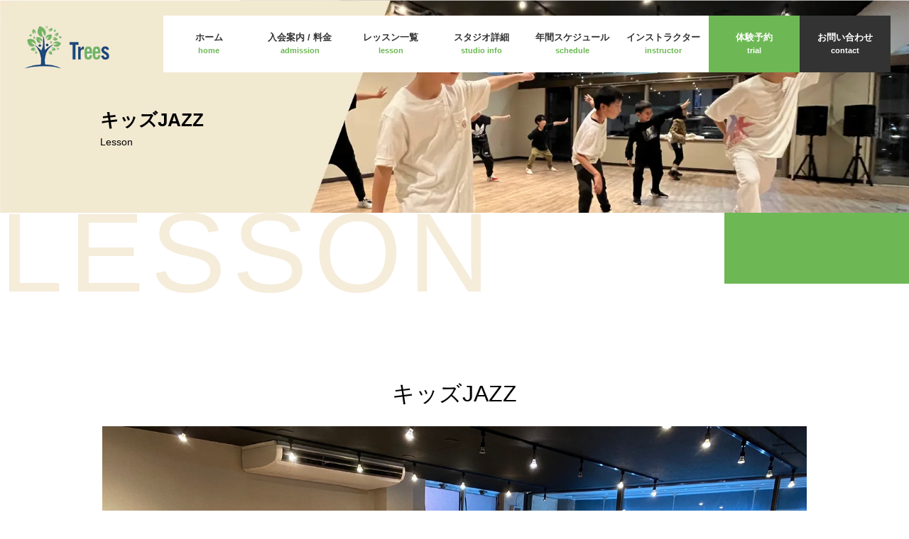

--- FILE ---
content_type: text/html; charset=UTF-8
request_url: https://lds-trees.com/lesson/802/
body_size: 7504
content:
<!DOCTYPE html><html lang="ja"><head>  <script>(function(w, d, s, l, i) {
      w[l] = w[l] || [];
      w[l].push({
        'gtm.start': new Date().getTime(),
        event: 'gtm.js'
      });
      var f = d.getElementsByTagName(s)[0],
        j = d.createElement(s),
        dl = l != 'dataLayer' ? '&l=' + l : '';
      j.async = true;
      j.src =
        'https://www.googletagmanager.com/gtm.js?id=' + i + dl;
      f.parentNode.insertBefore(j, f);
    })(window, document, 'script', 'dataLayer', 'GTM-NFM8JGQ');</script> <meta charset="utf-8"><meta http-equiv="Content-Type" content="text/html;" /><meta name="keywords" content=""><meta name="description" content="ダンススタジオ Trees"><meta name="viewport" content="width=device-width, initial-scale=1.0"><title> キッズJAZZ / Yu-ka</title><meta property="og:type" content="website" /><meta property="og:url" content="" /><meta property="og:title" content="" /><meta property="og:description" content="ダンススタジオ Trees" /><meta property="og:site_name" content="" /><meta property="og:locale" content="ja_JP" /><meta name="copyright" content="Copyright&copy; Trees Co., All rights reserved." /><link rel="shortcut icon" href="/favicon/favicon.ico" /><link href="https://lds-trees.com/wp-content/cache/autoptimize/css/autoptimize_single_8f25a37e6a8f7e7605a5bd22caf72ae4.css" rel="stylesheet" /><link href="https://lds-trees.com/wp-content/cache/autoptimize/css/autoptimize_single_67861b1465a3a21df93e6331897c4ed6.css" rel="stylesheet" /><link rel="stylesheet" href="https://cdnjs.cloudflare.com/ajax/libs/font-awesome/6.1.1/css/all.min.css"><link rel="preconnect" href="https://fonts.gstatic.com" crossorigin><link href="https://lds-trees.com/wp-content/cache/autoptimize/css/autoptimize_single_316ed877dd85502f594d3567f5eb43b0.css" rel="stylesheet" /><meta name='robots' content='max-image-preview:large' /><link rel='dns-prefetch' href='//npmcdn.com' /><link rel='dns-prefetch' href='//www.googletagmanager.com' /><link href='https://www.googletagmanager.com' rel='preconnect' /><link href='https://use.typekit.net' rel='preconnect' /><link href='https://use.fontawesome.com' rel='preconnect' /><link href='https://code.jquery.com' rel='preconnect' /><link rel="alternate" title="oEmbed (JSON)" type="application/json+oembed" href="https://lds-trees.com/wp-json/oembed/1.0/embed?url=https%3A%2F%2Flds-trees.com%2Flesson%2F802%2F" /><link rel="alternate" title="oEmbed (XML)" type="text/xml+oembed" href="https://lds-trees.com/wp-json/oembed/1.0/embed?url=https%3A%2F%2Flds-trees.com%2Flesson%2F802%2F&#038;format=xml" /><style id='wp-img-auto-sizes-contain-inline-css' type='text/css'>img:is([sizes=auto i],[sizes^="auto," i]){contain-intrinsic-size:3000px 1500px}
/*# sourceURL=wp-img-auto-sizes-contain-inline-css */</style><style id='wp-block-library-inline-css' type='text/css'>:root{--wp-block-synced-color:#7a00df;--wp-block-synced-color--rgb:122,0,223;--wp-bound-block-color:var(--wp-block-synced-color);--wp-editor-canvas-background:#ddd;--wp-admin-theme-color:#007cba;--wp-admin-theme-color--rgb:0,124,186;--wp-admin-theme-color-darker-10:#006ba1;--wp-admin-theme-color-darker-10--rgb:0,107,160.5;--wp-admin-theme-color-darker-20:#005a87;--wp-admin-theme-color-darker-20--rgb:0,90,135;--wp-admin-border-width-focus:2px}@media (min-resolution:192dpi){:root{--wp-admin-border-width-focus:1.5px}}.wp-element-button{cursor:pointer}:root .has-very-light-gray-background-color{background-color:#eee}:root .has-very-dark-gray-background-color{background-color:#313131}:root .has-very-light-gray-color{color:#eee}:root .has-very-dark-gray-color{color:#313131}:root .has-vivid-green-cyan-to-vivid-cyan-blue-gradient-background{background:linear-gradient(135deg,#00d084,#0693e3)}:root .has-purple-crush-gradient-background{background:linear-gradient(135deg,#34e2e4,#4721fb 50%,#ab1dfe)}:root .has-hazy-dawn-gradient-background{background:linear-gradient(135deg,#faaca8,#dad0ec)}:root .has-subdued-olive-gradient-background{background:linear-gradient(135deg,#fafae1,#67a671)}:root .has-atomic-cream-gradient-background{background:linear-gradient(135deg,#fdd79a,#004a59)}:root .has-nightshade-gradient-background{background:linear-gradient(135deg,#330968,#31cdcf)}:root .has-midnight-gradient-background{background:linear-gradient(135deg,#020381,#2874fc)}:root{--wp--preset--font-size--normal:16px;--wp--preset--font-size--huge:42px}.has-regular-font-size{font-size:1em}.has-larger-font-size{font-size:2.625em}.has-normal-font-size{font-size:var(--wp--preset--font-size--normal)}.has-huge-font-size{font-size:var(--wp--preset--font-size--huge)}.has-text-align-center{text-align:center}.has-text-align-left{text-align:left}.has-text-align-right{text-align:right}.has-fit-text{white-space:nowrap!important}#end-resizable-editor-section{display:none}.aligncenter{clear:both}.items-justified-left{justify-content:flex-start}.items-justified-center{justify-content:center}.items-justified-right{justify-content:flex-end}.items-justified-space-between{justify-content:space-between}.screen-reader-text{border:0;clip-path:inset(50%);height:1px;margin:-1px;overflow:hidden;padding:0;position:absolute;width:1px;word-wrap:normal!important}.screen-reader-text:focus{background-color:#ddd;clip-path:none;color:#444;display:block;font-size:1em;height:auto;left:5px;line-height:normal;padding:15px 23px 14px;text-decoration:none;top:5px;width:auto;z-index:100000}html :where(.has-border-color){border-style:solid}html :where([style*=border-top-color]){border-top-style:solid}html :where([style*=border-right-color]){border-right-style:solid}html :where([style*=border-bottom-color]){border-bottom-style:solid}html :where([style*=border-left-color]){border-left-style:solid}html :where([style*=border-width]){border-style:solid}html :where([style*=border-top-width]){border-top-style:solid}html :where([style*=border-right-width]){border-right-style:solid}html :where([style*=border-bottom-width]){border-bottom-style:solid}html :where([style*=border-left-width]){border-left-style:solid}html :where(img[class*=wp-image-]){height:auto;max-width:100%}:where(figure){margin:0 0 1em}html :where(.is-position-sticky){--wp-admin--admin-bar--position-offset:var(--wp-admin--admin-bar--height,0px)}@media screen and (max-width:600px){html :where(.is-position-sticky){--wp-admin--admin-bar--position-offset:0px}}

/*# sourceURL=wp-block-library-inline-css */</style><style id='global-styles-inline-css' type='text/css'>:root{--wp--preset--aspect-ratio--square: 1;--wp--preset--aspect-ratio--4-3: 4/3;--wp--preset--aspect-ratio--3-4: 3/4;--wp--preset--aspect-ratio--3-2: 3/2;--wp--preset--aspect-ratio--2-3: 2/3;--wp--preset--aspect-ratio--16-9: 16/9;--wp--preset--aspect-ratio--9-16: 9/16;--wp--preset--color--black: #000000;--wp--preset--color--cyan-bluish-gray: #abb8c3;--wp--preset--color--white: #ffffff;--wp--preset--color--pale-pink: #f78da7;--wp--preset--color--vivid-red: #cf2e2e;--wp--preset--color--luminous-vivid-orange: #ff6900;--wp--preset--color--luminous-vivid-amber: #fcb900;--wp--preset--color--light-green-cyan: #7bdcb5;--wp--preset--color--vivid-green-cyan: #00d084;--wp--preset--color--pale-cyan-blue: #8ed1fc;--wp--preset--color--vivid-cyan-blue: #0693e3;--wp--preset--color--vivid-purple: #9b51e0;--wp--preset--gradient--vivid-cyan-blue-to-vivid-purple: linear-gradient(135deg,rgb(6,147,227) 0%,rgb(155,81,224) 100%);--wp--preset--gradient--light-green-cyan-to-vivid-green-cyan: linear-gradient(135deg,rgb(122,220,180) 0%,rgb(0,208,130) 100%);--wp--preset--gradient--luminous-vivid-amber-to-luminous-vivid-orange: linear-gradient(135deg,rgb(252,185,0) 0%,rgb(255,105,0) 100%);--wp--preset--gradient--luminous-vivid-orange-to-vivid-red: linear-gradient(135deg,rgb(255,105,0) 0%,rgb(207,46,46) 100%);--wp--preset--gradient--very-light-gray-to-cyan-bluish-gray: linear-gradient(135deg,rgb(238,238,238) 0%,rgb(169,184,195) 100%);--wp--preset--gradient--cool-to-warm-spectrum: linear-gradient(135deg,rgb(74,234,220) 0%,rgb(151,120,209) 20%,rgb(207,42,186) 40%,rgb(238,44,130) 60%,rgb(251,105,98) 80%,rgb(254,248,76) 100%);--wp--preset--gradient--blush-light-purple: linear-gradient(135deg,rgb(255,206,236) 0%,rgb(152,150,240) 100%);--wp--preset--gradient--blush-bordeaux: linear-gradient(135deg,rgb(254,205,165) 0%,rgb(254,45,45) 50%,rgb(107,0,62) 100%);--wp--preset--gradient--luminous-dusk: linear-gradient(135deg,rgb(255,203,112) 0%,rgb(199,81,192) 50%,rgb(65,88,208) 100%);--wp--preset--gradient--pale-ocean: linear-gradient(135deg,rgb(255,245,203) 0%,rgb(182,227,212) 50%,rgb(51,167,181) 100%);--wp--preset--gradient--electric-grass: linear-gradient(135deg,rgb(202,248,128) 0%,rgb(113,206,126) 100%);--wp--preset--gradient--midnight: linear-gradient(135deg,rgb(2,3,129) 0%,rgb(40,116,252) 100%);--wp--preset--font-size--small: 13px;--wp--preset--font-size--medium: 20px;--wp--preset--font-size--large: 36px;--wp--preset--font-size--x-large: 42px;--wp--preset--spacing--20: 0.44rem;--wp--preset--spacing--30: 0.67rem;--wp--preset--spacing--40: 1rem;--wp--preset--spacing--50: 1.5rem;--wp--preset--spacing--60: 2.25rem;--wp--preset--spacing--70: 3.38rem;--wp--preset--spacing--80: 5.06rem;--wp--preset--shadow--natural: 6px 6px 9px rgba(0, 0, 0, 0.2);--wp--preset--shadow--deep: 12px 12px 50px rgba(0, 0, 0, 0.4);--wp--preset--shadow--sharp: 6px 6px 0px rgba(0, 0, 0, 0.2);--wp--preset--shadow--outlined: 6px 6px 0px -3px rgb(255, 255, 255), 6px 6px rgb(0, 0, 0);--wp--preset--shadow--crisp: 6px 6px 0px rgb(0, 0, 0);}:where(.is-layout-flex){gap: 0.5em;}:where(.is-layout-grid){gap: 0.5em;}body .is-layout-flex{display: flex;}.is-layout-flex{flex-wrap: wrap;align-items: center;}.is-layout-flex > :is(*, div){margin: 0;}body .is-layout-grid{display: grid;}.is-layout-grid > :is(*, div){margin: 0;}:where(.wp-block-columns.is-layout-flex){gap: 2em;}:where(.wp-block-columns.is-layout-grid){gap: 2em;}:where(.wp-block-post-template.is-layout-flex){gap: 1.25em;}:where(.wp-block-post-template.is-layout-grid){gap: 1.25em;}.has-black-color{color: var(--wp--preset--color--black) !important;}.has-cyan-bluish-gray-color{color: var(--wp--preset--color--cyan-bluish-gray) !important;}.has-white-color{color: var(--wp--preset--color--white) !important;}.has-pale-pink-color{color: var(--wp--preset--color--pale-pink) !important;}.has-vivid-red-color{color: var(--wp--preset--color--vivid-red) !important;}.has-luminous-vivid-orange-color{color: var(--wp--preset--color--luminous-vivid-orange) !important;}.has-luminous-vivid-amber-color{color: var(--wp--preset--color--luminous-vivid-amber) !important;}.has-light-green-cyan-color{color: var(--wp--preset--color--light-green-cyan) !important;}.has-vivid-green-cyan-color{color: var(--wp--preset--color--vivid-green-cyan) !important;}.has-pale-cyan-blue-color{color: var(--wp--preset--color--pale-cyan-blue) !important;}.has-vivid-cyan-blue-color{color: var(--wp--preset--color--vivid-cyan-blue) !important;}.has-vivid-purple-color{color: var(--wp--preset--color--vivid-purple) !important;}.has-black-background-color{background-color: var(--wp--preset--color--black) !important;}.has-cyan-bluish-gray-background-color{background-color: var(--wp--preset--color--cyan-bluish-gray) !important;}.has-white-background-color{background-color: var(--wp--preset--color--white) !important;}.has-pale-pink-background-color{background-color: var(--wp--preset--color--pale-pink) !important;}.has-vivid-red-background-color{background-color: var(--wp--preset--color--vivid-red) !important;}.has-luminous-vivid-orange-background-color{background-color: var(--wp--preset--color--luminous-vivid-orange) !important;}.has-luminous-vivid-amber-background-color{background-color: var(--wp--preset--color--luminous-vivid-amber) !important;}.has-light-green-cyan-background-color{background-color: var(--wp--preset--color--light-green-cyan) !important;}.has-vivid-green-cyan-background-color{background-color: var(--wp--preset--color--vivid-green-cyan) !important;}.has-pale-cyan-blue-background-color{background-color: var(--wp--preset--color--pale-cyan-blue) !important;}.has-vivid-cyan-blue-background-color{background-color: var(--wp--preset--color--vivid-cyan-blue) !important;}.has-vivid-purple-background-color{background-color: var(--wp--preset--color--vivid-purple) !important;}.has-black-border-color{border-color: var(--wp--preset--color--black) !important;}.has-cyan-bluish-gray-border-color{border-color: var(--wp--preset--color--cyan-bluish-gray) !important;}.has-white-border-color{border-color: var(--wp--preset--color--white) !important;}.has-pale-pink-border-color{border-color: var(--wp--preset--color--pale-pink) !important;}.has-vivid-red-border-color{border-color: var(--wp--preset--color--vivid-red) !important;}.has-luminous-vivid-orange-border-color{border-color: var(--wp--preset--color--luminous-vivid-orange) !important;}.has-luminous-vivid-amber-border-color{border-color: var(--wp--preset--color--luminous-vivid-amber) !important;}.has-light-green-cyan-border-color{border-color: var(--wp--preset--color--light-green-cyan) !important;}.has-vivid-green-cyan-border-color{border-color: var(--wp--preset--color--vivid-green-cyan) !important;}.has-pale-cyan-blue-border-color{border-color: var(--wp--preset--color--pale-cyan-blue) !important;}.has-vivid-cyan-blue-border-color{border-color: var(--wp--preset--color--vivid-cyan-blue) !important;}.has-vivid-purple-border-color{border-color: var(--wp--preset--color--vivid-purple) !important;}.has-vivid-cyan-blue-to-vivid-purple-gradient-background{background: var(--wp--preset--gradient--vivid-cyan-blue-to-vivid-purple) !important;}.has-light-green-cyan-to-vivid-green-cyan-gradient-background{background: var(--wp--preset--gradient--light-green-cyan-to-vivid-green-cyan) !important;}.has-luminous-vivid-amber-to-luminous-vivid-orange-gradient-background{background: var(--wp--preset--gradient--luminous-vivid-amber-to-luminous-vivid-orange) !important;}.has-luminous-vivid-orange-to-vivid-red-gradient-background{background: var(--wp--preset--gradient--luminous-vivid-orange-to-vivid-red) !important;}.has-very-light-gray-to-cyan-bluish-gray-gradient-background{background: var(--wp--preset--gradient--very-light-gray-to-cyan-bluish-gray) !important;}.has-cool-to-warm-spectrum-gradient-background{background: var(--wp--preset--gradient--cool-to-warm-spectrum) !important;}.has-blush-light-purple-gradient-background{background: var(--wp--preset--gradient--blush-light-purple) !important;}.has-blush-bordeaux-gradient-background{background: var(--wp--preset--gradient--blush-bordeaux) !important;}.has-luminous-dusk-gradient-background{background: var(--wp--preset--gradient--luminous-dusk) !important;}.has-pale-ocean-gradient-background{background: var(--wp--preset--gradient--pale-ocean) !important;}.has-electric-grass-gradient-background{background: var(--wp--preset--gradient--electric-grass) !important;}.has-midnight-gradient-background{background: var(--wp--preset--gradient--midnight) !important;}.has-small-font-size{font-size: var(--wp--preset--font-size--small) !important;}.has-medium-font-size{font-size: var(--wp--preset--font-size--medium) !important;}.has-large-font-size{font-size: var(--wp--preset--font-size--large) !important;}.has-x-large-font-size{font-size: var(--wp--preset--font-size--x-large) !important;}
/*# sourceURL=global-styles-inline-css */</style><style id='classic-theme-styles-inline-css' type='text/css'>/*! This file is auto-generated */
.wp-block-button__link{color:#fff;background-color:#32373c;border-radius:9999px;box-shadow:none;text-decoration:none;padding:calc(.667em + 2px) calc(1.333em + 2px);font-size:1.125em}.wp-block-file__button{background:#32373c;color:#fff;text-decoration:none}
/*# sourceURL=/wp-includes/css/classic-themes.min.css */</style><link rel='stylesheet' id='wpforms-form-locker-frontend-css' href='https://lds-trees.com/wp-content/plugins/wpforms-form-locker/assets/css/frontend.min.css?ver=2.8.0' type='text/css' media='all' />  <script type="text/javascript" src="https://www.googletagmanager.com/gtag/js?id=G-RQQRLYSBXC" id="google_gtagjs-js" async></script> <script type="text/javascript" id="google_gtagjs-js-after">window.dataLayer = window.dataLayer || [];function gtag(){dataLayer.push(arguments);}
gtag("set","linker",{"domains":["lds-trees.com"]});
gtag("js", new Date());
gtag("set", "developer_id.dZTNiMT", true);
gtag("config", "G-RQQRLYSBXC");
//# sourceURL=google_gtagjs-js-after</script> <link rel="https://api.w.org/" href="https://lds-trees.com/wp-json/" /><link rel="alternate" title="JSON" type="application/json" href="https://lds-trees.com/wp-json/wp/v2/lesson/802" /><link rel="EditURI" type="application/rsd+xml" title="RSD" href="https://lds-trees.com/xmlrpc.php?rsd" /><link rel="canonical" href="https://lds-trees.com/lesson/802/" /><link rel='shortlink' href='https://lds-trees.com/?p=802' /><meta name="generator" content="Site Kit by Google 1.170.0" /><link rel="apple-touch-icon" sizes="120x120" href="/favicon/apple-touch-icon.png"><link rel="icon" type="image/png" sizes="32x32" href="/favicon/favicon-32x32.png"><link rel="icon" type="image/png" sizes="16x16" href="/favicon/favicon-16x16.png"><link rel="manifest" href="/favicon/site.webmanifest"><link rel="mask-icon" href="/favicon/safari-pinned-tab.svg" color="#5bbad5"><meta name="msapplication-TileColor" content="#ffffff"><meta name="theme-color" content="#ffffff"></head><body> <noscript><iframe src="https://www.googletagmanager.com/ns.html?id=GTM-NFM8JGQ" height="0" width="0" style="display:none;visibility:hidden"></iframe></noscript><header><div id="header"><h1><a href="https://lds-trees.com/"> <picture> <source srcset="https://lds-trees.com/wp-content/themes/trees/img/logo2.avif" type="image/avif"> <source srcset="https://lds-trees.com/wp-content/themes/trees/img/logo2.webp" type="image/webp"> <img class="effect" src="https://lds-trees.com/wp-content/themes/trees/img/logo2.png" alt="logo" /> </a></h1> </picture><nav class="gnav02 pc"><div class="gnav__wrap02"><ul class="gnav__menu02 en"><li class="gnav__menu__item"><a href="https://lds-trees.com/">ホーム<br><span>home</span></a></li><li class="gnav__menu__item"><a href="https://lds-trees.com/admission">入会案内 / 料金<br><span>admission</span></a></li><li class="gnav__menu__item"><a href="https://lds-trees.com/lesson">レッスン一覧<br><span>lesson</span></a></li><li class="gnav__menu__item"><a href="https://lds-trees.com/studio">スタジオ詳細<br><span>studio info</span></a></li><li class="gnav__menu__item"><a href="https://lds-trees.com/schedule">年間スケジュール<br><span>schedule</span></a></li><li class="gnav__menu__item"> <a href="https://lds-trees.com/instructor">インストラクター<br><span>instructor</span></a></li><li class="gnav__menu__item trial"><a id="headerExperienceBtnPc" href="https://lds-trees.com/experience_form">体験予約<br><span>trial</span></a></li><li class="gnav__menu__item contact"> <a href="https://lds-trees.com/contact">お問い合わせ<br><span>contact</span></a></li></ul></div></nav> <a class="menu sp"> <span class="menu__line menu__line--top"></span> <span class="menu__line menu__line--center"></span> <span class="menu__line menu__line--bottom"></span> </a><nav class="gnav"><div class="gnav__wrap sp"><ul class="gnav__menu en"><li class="gnav__menu__item"><a href="https://lds-trees.com/">ホーム<br><span>home</span></a></li><li class="gnav__menu__item"><a href="https://lds-trees.com/admission">入会案内 / 料金<br><span>admission</span></a></li><li class="gnav__menu__item"><a href="https://lds-trees.com/lesson">レッスン一覧<br><span>lesson</span></a></li><li class="gnav__menu__item"><a href="https://lds-trees.com/studio">スタジオ詳細<br><span>studio info</span></a></li><li class="gnav__menu__item"><a href="https://lds-trees.com/schedule">年間スケジュール<br><span>schedule</span></a></li><li class="gnav__menu__item"> <a href="https://lds-trees.com/instructor">インストラクター<br><span>instructor</span></a></li><li class="gnav__menu__item trial"><a id="headerExperienceBtnSp" href="https://lds-trees.com/experience_form">体験予約<br><span>trial</span></a></li><li class="gnav__menu__item contact"> <a href="https://lds-trees.com/contact">お問い合わせ<br><span>contact</span></a></li></ul></div></nav></div></header><div id="page"><div class="main_wrap pc"><h2>キッズJAZZ<span class="en">Lesson</span></h2></div><div class="main_wrap main_wrap02 sp"><div class="word-break"><h2>キッズJAZZ<span class="en">Lesson</span></h2></div></div><section id="lesson" class="effect"><div class="inner"><div class="lesson02"><h3 class="en">キッズJAZZ</h3><div class="con_wrap"> <img loading="lazy" class="" src="https://lds-trees.com/wp-content/uploads/2022/05/Trees_（金）キッズジャズクラス-A-2.jpeg" alt="INSTRUCTOR" /><div class="prof02"><dl class=""><dt class="en">DAY / TIME</dt><dd> 金曜日 <span class="en">17:20 -
 18:10</span></dd></dl><dl class="en"><dt>INSTRUCTOR</dt><dd>Yu-ka</dd></dl><dl class="en"><dt>Genre</dt><dd>JAZZ</dd></dl><dl class=""><dt class="en">AGE</dt><dd>小1 〜 小6</dd></dl></div></div><p class="lesson_txt" data-delay=""><p>基礎を中心に、応用へレベルアップを目指します！初めての方も大歓迎♪</p><p>&nbsp;</p><p>裸足で踊るスタイルです。柔軟性を高めつつ、楽しみながらレベルアップを目指そう！！</p></p><section id="gallery" class="effect"><div class="inner-gallery"><h3>レッスンギャラリー<span class="en">Lesson Gallery</span></h3><ul class=""><li> <a href="https://lds-trees.com/wp-content/uploads/2022/05/Trees_（金）キッズジャズクラス-A-2.jpeg" data-lightbox="roadtrip"><img loading="lazy" class="" src="https://lds-trees.com/wp-content/uploads/2022/05/Trees_（金）キッズジャズクラス-A-2.jpeg" alt="スタジオについて" /></a></li><li> <a href="https://lds-trees.com/wp-content/uploads/2022/05/Trees_（金）キッズジャズクラス-A-1.jpeg" data-lightbox="roadtrip"><img loading="lazy" class="" src="https://lds-trees.com/wp-content/uploads/2022/05/Trees_（金）キッズジャズクラス-A-1.jpeg" alt="スタジオについて" /></a></li></ul></div><div class="lesson-btn-block"> <a id="lessonExperienceBtn" href="/experience_form/?wpf1420_5=802" class="experience-btn" target="_blank">＼
 （金）キッズJAZZ を体験 ／</a></div></section><section id="instructor" class="effect"><ul class="grid-container"><li><div class="con_wrap"> <img loading="lazy" class="" src="https://lds-trees.com/wp-content/uploads/2024/12/Yu-ka_1-768x1152.jpeg" alt="INSTRUCTOR" /><div class="prof"><h3 class="en name">Yu-ka</h3><p>仲間と踊る楽しさ、自己成長の喜び、観客に伝わった時の嬉しさ、感動。ダンスを通して……</p></div></div><div class="btn_wrap"> <a class="button02 en" href="https://lds-trees.com/lesson/?instructor=106">Lesson
 Lineup<span>担当レッスン一覧</span></a> <a class="button02 en" href="https://lds-trees.com/instructor_detail/?instructor_id=106">View
 more<span>インストラクター詳細</span></a></div></li></ul></section></div><div class="back"> <a class="button02 en" href="https://lds-trees.com/lesson">Back page<span>レッスン一覧へ戻る</span></a></div></div><div class="txt en pc">LESSON</div><div class="txt02 en pc">LESSON</div><div class="bg_line02 pc"></div></section></div><section id="company02"><div class="wrap"><div class="cp"> <a href="https://lds-trees.com/"> <img class="effect" src="https://lds-trees.com/wp-content/themes/trees/img/logo.png" alt="logo" /> </a></div><div class="ttl">＼ お気軽にお問い合わせください ／</div><div class="cp02"> <a id="footerExperienceBtn" class="button03 effect" href="https://lds-trees.com/experience_form" target="_blank"><span>体験予約</span></a> <a class="button04 effect" href="https://lds-trees.com/contact"><span>お問い合わせ</span></a> <a class="instagram-button effect" href="https://www.instagram.com/lds_trees/" target="_blank" rel="noopener noreferrer"><i class="fa-brands fa-instagram fa-lg font-icon"></i><span>Instagram</span></a> <a class="button-member effect" href="https://lds-trees.com/for-member"><span>会員様はこちら</span></a> <small>営業時間：16:00 - 22:30</small></div></div><div id="gmap"> <iframe src="https://www.google.com/maps/embed?pb=!1m14!1m8!1m3!1d2395.6082466575535!2d139.42078669902074!3d35.93652054034567!3m2!1i1024!2i768!4f13.1!3m3!1m2!1s0x6018d716c9affc8b%3A0x7d4d932d4a089ea8!2sLove%20Dance%20Studio%20Trees!5e0!3m2!1sja!2sjp!4v1681870329516!5m2!1sja!2sjp" width="" height="" style="border:0;" allowfullscreen="" loading="lazy"></iframe></div></section><section id="secFtr"><div class="inner"><div id="footer"><p class="en">© 2021-2026 ALFO inc.</p></div></div></section></div></div>  <script src="https://code.jquery.com/jquery-3.6.0.min.js"></script> <script src="https://lds-trees.com/wp-content/themes/trees/js/lightbox.js"></script> <script src="https://lds-trees.com/wp-content/themes/trees/js/my-lightbox.js"></script> <script type="speculationrules">{"prefetch":[{"source":"document","where":{"and":[{"href_matches":"/*"},{"not":{"href_matches":["/wp-*.php","/wp-admin/*","/wp-content/uploads/*","/wp-content/*","/wp-content/plugins/*","/wp-content/themes/trees/*","/*\\?(.+)"]}},{"not":{"selector_matches":"a[rel~=\"nofollow\"]"}},{"not":{"selector_matches":".no-prefetch, .no-prefetch a"}}]},"eagerness":"conservative"}]}</script> <script src="https://lds-trees.com/wp-content/themes/trees/js/index.js"></script> <script>function zipaddr_ownpm() {
    const ver = "1.5";
    let ans1 = new Array();
    let ans2 = new Array();

    // 1つ目の住所欄に対する設定
    ans1[0] = zipaddr_ownpm_tag("label", "郵便番号");
    ans1[1] = zipaddr_ownpm_tag("label", "都道府県");
    ans1[2] = zipaddr_ownpm_tag("label", "市区町村");
    ans1[3] = zipaddr_ownpm_tag("label", "地域");
    ans1[4] = zipaddr_ownpm_tag("label", "番地");

    // 2つ目の住所欄に対する設定
    ans2[0] = zipaddr_ownpm_tag("label", "郵便番号2");
    ans2[1] = zipaddr_ownpm_tag("label", "都道府県2");
    ans2[2] = zipaddr_ownpm_tag("label", "市区町村2");
    ans2[3] = zipaddr_ownpm_tag("label", "地域2");
    ans2[4] = zipaddr_ownpm_tag("label", "番地2");

    pm = new Array();
    pm[1] = {
      "zip": ans1[0],
      "zip1": "",
      "pref": ans1[1],
      "city": ans1[2],
      "area": "",
      "addr": ans1[3],
      "focus": ans1[4]
    };
    pm[2] = {
      "zip": ans2[0],
      "zip1": "",
      "pref": ans2[1],
      "city": ans2[2],
      "area": "",
      "addr": ans2[3],
      "focus": ans2[4]
    };
    return pm;
  }

  function zipaddr_ownpm_tag(tag, names) {
    let ans = "";
    const ptrn = new RegExp(names);
    const elm = document.getElementsByTagName(tag);
    for (let ii = 0; ii < elm.length; ii++) {
      let dat = elm[ii].innerHTML; // <label...>都道府県  </label>
      dat = dat.replace(/　/g, '');
      dat = dat.replace(/ /g, '');
      if (dat.match(ptrn)) { //都道府県/
        ans = elm[ii].htmlFor;
        break;
      }
    }
    return ans;
  }</script> </body></html>

--- FILE ---
content_type: text/css
request_url: https://lds-trees.com/wp-content/cache/autoptimize/css/autoptimize_single_8f25a37e6a8f7e7605a5bd22caf72ae4.css
body_size: 6249
content:
@charset "utf-8";@import url('https://fonts.googleapis.com/icon?family=Material+Icons');.font-icon{padding-right:.5rem}.instagram-button{align-items:center;background:linear-gradient(45deg,#f09433 0%,#e6683c 25%,#dc2743 50%,#cc2366 75%,#bc1888 100%);color:#fff;font-weight:700;padding:15px 20px;border-radius:3px;text-decoration:none;transition:all .3s}.instagram-button .instagram-icon{font-family:'Material Icons';content:"";margin-right:5px}.instagram-button.effect:hover{transform:translateY(-5px);box-shadow:0 5px 10px rgba(0,0,0,.3)}body{margin:0;padding:0;font-size:1px;background-color:#fff;font-size:15px;font-family:"Noto Serif Japanese",sans-serif,"ヒラギノ角ゴ ProN W3","Hiragino Kaku Gothic ProN","メイリオ",Meiryo,sans-serif;line-height:1.6;font-smoothing:antialiased !important;-webkit-font-smoothing:antialiased !important;-moz-osx-font-smoothing:grayscale !important;scroll-behavior:smooth !important}@font-face{font-family:"Noto Serif Japanese";font-style:normal;font-weight:400}.en{font-family:"Gill Sans",sans-serif,Arial,Helvetica,"sans-serif";font-weight:400 !important}*{font-famly:sans-seif}a{text-decoration:none;color:#333;margin:0;padding:0;scroll-behavior:smooth}a:hover{transition:.3s}a img{transition:.3s;border-style:none}a:hover img{opacity:.8}p{margin:0;padding:0;letter-spacing:.7px}ul,ol{list-style:none;margin:0;padding:0}.sp{display:none}.br-pc{display:none}.cf:after{content:"";clear:both;display:block}#header{width:100%;margin:0 auto;position:fixed;top:0;left:0;z-index:1000;padding:10px;display:flex}.bg{width:94% !important;top:3% !important;right:2% !important;background:#fff;height:60px}h1{margin:0;padding:26px 0 0 24px}h1 img{width:68%}.bg h1{padding:0}h1 a{display:block;text-align:left;width:100%}h2{font-size:36px;text-decoration:none;position:relative;padding:0;letter-spacing:0;font-weight:800;margin:0 0 30px;line-height:1.3;font-family:"heisei-kaku-gothic-std",sans-serif}h2 span{font-family:"acumin-pro",sans-serif;display:block;font-size:14px;margin-top:15px}h3{position:relative}.gnav02{position:fixed;z-index:98;right:2%;top:3%}.gnav__menu02{display:flex;justify-content:flex-end;height:80px}.gnav__menu02 li{background:#fff;white-space:nowrap}.gnav__menu02 .trial,.gnav__menu .trial{background:#6db854}.gnav__menu02 .contact,.gnav__menu .contact{background:#333}.gnav__menu02 .line,.gnav__menu .line{background:#03b202}.gnav__menu02 .gnav__menu__item a{font-size:15px;color:#333;padding:20px 10px;text-decoration:none;transition:.5s;width:130px;display:block;text-align:center}.gnav__menu02 .trial a,.gnav__menu02 .contact a,.gnav__menu02 .trial a span,.gnav__menu02 .contact a span,.line a,.gnav__menu .trial a,.gnav__menu .contact a,.gnav__menu .trial a span,.gnav__menu .contact a span{color:#fff !important}.gnav__menu02 .line a{width:58px !important;padding:20px 10px;line-height:2.7;font-weight:700}.gnav__menu__item a{letter-spacing:0px;color:#000;font-weight:700;padding:30px;text-decoration:none;transition:.5s;scroll-behavior:smooth}.gnav__menu__item a span{color:#6db854;display:block;font-size:11px}.gnav__menu__item a:hover{color:#666}#container{text-align:left;text-decoration:none;background-color:#fff;overflow:hidden;font-weight:700;margin:0 auto;padding:0;position:relative}#contents{width:100%;position:relative;margin-top:4vw}#contents .inner{max-width:1300px;margin:0 auto;padding:0}.menu_wrap h2,.menu_wrap h2 span{color:#fff}.menu_wrap section{position:absolute;top:40%;left:0;right:0;margin:auto;text-align:center}#main p{position:absolute;right:0;top:24%;font-size:3vw !important;z-index:3;color:#333;font-size:50px;padding:0 20px;font-weight:700;left:8%;width:45%}#main p{font-size:3.6vw !important}#main p .txt01{margin-bottom:20px;padding:10px 0 10px 30px;display:block;width:70%;font-family:"heisei-kaku-gothic-std",sans-serif}#main p .txt02{padding:10px 0 10px 30px;display:block;width:96%;font-size:28px}#main{position:relative;height:71vh}.swiper-container{height:80vh;position:relative}.right-triangle{position:absolute;width:0;height:80vh;border-right:200px solid transparent;border-top:80vh solid #f3e8d1;z-index:100;left:40%}.main_wrap{height:100%;margin:0;padding:0;top:0;right:0;position:absolute;z-index:-1}.main_wrap02{display:none}@keyframes zoomUp{0%{transform:scale(1)}100%{transform:scale(1.15)}}.swiper-slide-active .slide-img,.swiper-slide-duplicate-active .slide-img,.swiper-slide-prev .slide-img{animation:zoomUp 10s linear 0s 1 normal both}.slide-img img{display:block}.scroll a{padding-top:60px}.scroll a{position:absolute;bottom:224px;left:4%;z-index:2;display:inline-block;-webkit-transform:translate(0,-50%);transform:translate(0,-50%);color:#000;font:normal 400 20px/1 "Josefin Sans",sans-serif;letter-spacing:.1em;text-decoration:none;transition:opacity .3s;font-size:12px;transform:rotate(90deg)}.scroll a span{position:absolute;bottom:-88px;left:197px;width:1px;height:190px;margin-left:-22px;border:1px solid #000;-webkit-transform:rotate(90deg);-webkit-animation:sdb 1.5s infinite;animation:sdb 1.5s infinite;box-sizing:border-box}@-webkit-keyframes sdb{0%{-webkit-transform:rotate(90deg) translate(0,0);opacity:0}50%{opacity:1}100%{-webkit-transform:rotate(90deg) translate(0,20px);opacity:0}}@keyframes sdb{0%{transform:rotate(90deg) translate(0,0);opacity:0}50%{opacity:1}100%{transform:rotate(90deg) translate(0,20px);opacity:0}}.button02{color:#000 !important;font-size:18px;padding:16px;background-image:linear-gradient(to right,50%,#f7f7f7 50%);background-position:0 0;background-size:200% auto;transition:all .3s ease 0s;display:block;text-align:center;font-weight:700;width:485px;margin:4% 0 0;position:relative}.button02 a{color:#000 !important}.button02:hover{opacity:.4}.button02:after{content:"";background:url(//lds-trees.com/wp-content/themes/trees/img/btn.png) right;position:absolute;top:15%;height:38px;width:39px;right:0}.clearfix:after{content:"";display:block;clear:both}.bg_line{position:absolute;background:url(//lds-trees.com/wp-content/themes/trees/img/bg_line.png) right;height:450px;background-repeat:no-repeat;width:360px;z-index:-1;left:20%;top:12%}.banner .inner{display:flex;justify-content:center;padding:50px 0 !important}.banner img{width:96%}.banner a{display:block}#about{position:relative}#about .about_inner{padding:100px 0;display:flex;justify-content:space-between}#about .ab-con{padding:70px;width:40%;margin:0 auto;position:relative}#about .button02{width:40%;position:absolute;right:10%;bottom:0}#about .ab-con p{line-height:3;font-size:16px;margin-bottom:20px}#about .txt{position:absolute;top:calc(0em / 181);left:calc(0em / 181);font-size:calc(250em / 16);line-height:.6;color:#f9f5ec;z-index:-1;letter-spacing:9px}.abimg{width:35%;height:50%;z-index:1}#about .ab-con p img{width:100%}.co-adt{margin-top:20px}.fa-search:before{content:"\f002"}.box_inner{position:relative;width:50%}.box img{width:50%}.box{position:absolute;top:18%;right:0;left:0;margin:auto;width:72%;height:3.2rem}#reason{width:100%}#reason .reason_inner{display:flex;justify-content:space-between}#reason .reason{width:34%;font-weight:700;font-size:20px;position:relative;color:#fff}#reason .reason img{width:100%;height:100%}#reason a:hover img:hover{transform:scale(1.1,1.1)}#reason a:hover img{opacity:1 !important;transition:.3s}#reason .reason div{width:100%;height:100%;overflow:hidden;position:relative}#reason h2{position:absolute;left:10%;bottom:10%;font-size:24px}.tabs{margin-top:50px;margin:0 auto}.tab_item{width:calc(50% / 3);height:50px;background-color:#d9d9d9;line-height:50px;text-align:center;color:#333;display:block;float:left;text-align:center;font-weight:700;transition:all .2s ease}.tab_item:hover{opacity:.75}input[name=tab_item]{display:none}.tab_content{display:none;padding:40px 0 0;clear:both;overflow:hidden}#all:checked~#all_content,#programming:checked~#programming_content,#design:checked~#design_content{display:block}.tabs input:checked+.tab_item{background-color:#333;color:#fff}#newsWrap{margin:120px auto;display:flex;position:relative;justify-content:space-between}#news_top li{width:30%}#news_top ul{display:flex;justify-content:space-between}#news_top{position:relative;width:1300px;margin:0 auto}#news_top ul img{width:100%;height:100%}#newsWrap .bg_line02{right:0;top:-58%;position:absolute;background:url(//lds-trees.com/wp-content/themes/trees/img/bg_line.png) right;height:450px;background-repeat:no-repeat;width:360px;z-index:-1}#newsWrap .txt02{position:absolute;bottom:calc(-65em / 181);right:calc(0em / 181);font-size:calc(250em / 16);line-height:.6;color:#f9f5ec;z-index:-1;letter-spacing:9px}.date{padding-right:0;font-size:13px;letter-spacing:1px;margin-top:20px}#news_top .txt{font-size:20px;margin-bottom:12px}#news_top .button02{width:100%;padding:16px 0;text-align:right;padding-right:50px;left:-95px}#studio{position:relative;background:#f3e8d1}#studio .about_inner{padding:100px 0;display:flex;justify-content:space-between;width:1300px;margin:0 auto}#studio .ab-con{padding:0 70px;width:40%;position:relative}#studio .button02{width:40%;position:absolute;left:50%;z-index:100;bottom:0}#studio .ab-con p{line-height:3;font-size:16px;margin-bottom:20px}#studio .ab-con p img{width:100%}#studio .studiowrap iframe{z-index:10}#studio .txt{position:absolute;bottom:calc(20em / 181);left:calc(0em / 181);font-size:calc(250em / 16);line-height:.6;color:#f9f5ec;z-index:0;letter-spacing:9px}#studio .ab-con{z-index:100}#secFtr{background:#000;margin:0 auto 0;padding:20px 0;color:#fff;text-align:center;width:100%;bottom:0}#secFtr p{color:#fff;font-size:12px;font-weight:400;text-align:center;padding:10px 0}.footer{display:flex;justify-content:space-evenly;margin:0 auto}#footer a:hover{opacity:.7}#footer ul{display:flex;justify-content:space-evenly;margin:0 auto}#company02 a:hover{color:#fff;transition:.3s;opacity:.6}#company02{display:flex;justify-content:space-between;background:#fafafa}#company02 .wrap{padding:47px 0;margin:0 auto}#company02 .cp{display:flex;justify-content:space-between;margin-bottom:20px}#company02 .ttl{font-size:16px;font-weight:700;line-height:1.4;text-align:center;margin:15px 0 30px}#company02 small{display:block;padding:20px 0 0}.button03{background:#6db854;color:#fff;padding:15px 20px;font-weight:700;margin-right:10px;border-radius:3px}.button03:hover{background:#028e00;transition:.3s;opacity:1}.button04{background:#333;color:#fff;font-weight:700;margin-right:10px;padding:15px 20px;border-radius:3px}.button04:hover{background:#555;transition:.3s;opacity:1}.button05{background:#03b202;color:#fff;font-weight:700;padding:15px 20px;border-radius:3px;margin-right:10px}.button05:hover{background:#028e00;transition:.3s;opacity:1}#gmap{width:50%;height:314px}#gmap iframe{width:100%;height:314px}.top-content-img-pc,.top-content-img-sp{background-color:#4b4b4b;display:inline-block}.top-banner{position:relative;z-index:50}.top-content-box{width:55%;height:71vh}.top-content-img-opacity img{opacity:.7;display:block}@media screen and (min-width:961px){.top-content-img-sp{display:none}}.gnav__menu02 .gnav__menu__item a{font-size:13px;color:#333;padding:21px 10px;transition:.5s;width:108px;display:block;text-align:center}@media screen and (max-width:1366px){.gnav__menu02 .gnav__menu__item a{font-size:13px;color:#333;padding:21px 10px;transition:.5s;width:108px;display:block;text-align:center}#main{position:relative;height:59vh}#main p{font-size:3.6vw !important}#contents{width:100%;position:relative;margin-top:5vw}.top-content-box{width:60%;height:71vh}.box{position:absolute;top:9%;right:0;left:0;margin:auto;width:86%;height:3.2rem}.button02{margin:1% 0}.box_inner{position:relative;width:60%}#contents .inner{max-width:880px}#about .txt{font-size:calc(200em / 16)}.bg_line{height:300px;width:250px;left:23%;top:7%}#about .ab-con{padding:0 30px;width:40%}#about .ab-con p{font-size:16px;line-height:2}#about .about_inner{padding:60px 0}#about .button02{bottom:-60px}#news_top{width:90% !important}#page #news_top{width:100% !important}#news_top ul img{width:100%;height:100%}#gmap iframe{width:100%}}@media screen and (max-width:960px){body{margin:0;line-height:2;font-size:14px}small{font-size:12px !important;line-height:1.4}.pc{display:none !important}.right-triangle{position:absolute;width:0;height:80vh;border-right:150px solid transparent;border-top:65vh solid #f3e8d1;z-index:50;left:40%}.main_wrap{width:50%;height:580px}.slide-img img{display:block;max-width:100%}.swiper-container{position:relative;height:580px}#newsWrap{margin:40px auto}#news_top{margin:40px auto 0}#top-head.fixed{margin-top:0;top:0;position:fixed;padding-top:0;background:0 0;transition:top .65s ease-in;-webkit-transition:top .65s ease-in;-moz-transition:top .65s ease-in}.gnav__wrap{align-items:center;display:flex;height:100vh;position:absolute;width:100%;top:17%;right:0;z-index:1000}.gnav{display:none;height:100vh;position:fixed;width:100%;z-index:98;right:0;top:0;background:#fff}.menu{height:21px;position:absolute;right:32px;top:40px;width:36px;z-index:99}.menu__line{background:#000;display:block;height:3px;position:absolute;transition:transform .1s;width:100%}.menu__line--center{top:9px}.menu__line--bottom{bottom:0;width:70%}.menu__line--top.active{top:8px;transform:rotate(45deg)}.menu__line--center.active{transform:scaleX(0)}.menu__line--bottom.active{bottom:10px;transform:rotate(135deg);width:100%}#header li{text-align:center;line-height:1.4;padding:20px 0}.gnav__menu__item a{padding:0}#main{height:580px;width:100%}#main p{right:0;top:27%;font-size:5vw !important;padding:0;left:39px;width:95%;line-height:1.5}#main p .txt01{margin-bottom:10px;padding:5px 10px;width:58%;z-index:100}#main p .txt02{padding:5px 10px;width:80%;z-index:100}.size{transform:scale(.8,.8)}.bg_line{display:none}.sp{display:inherit}.br-sp{display:none}h1 a{padding:0}h1{z-index:99;margin:0;padding:0}h1 a img{width:78%;padding:10px}h2{font-size:22px;line-height:1.3;margin-bottom:15px}h2 span{font-size:14px}.main_wrap{display:none}.main_wrap02{display:inherit;padding-top:0;width:100%;min-width:100%;height:0;margin:0;padding:0;background:#fff;top:75%;right:0;position:absolute;z-index:1}.top-content-box{width:100%}.trapezoid_left{display:inline-block;width:100%;height:100%;background-color:#f3e8d1;z-index:150;box-sizing:border-box}#container{overflow:visible}#header{padding:0;position:fixed;z-index:100;height:100px}.pc{display:none !important}.button{font-size:15px;padding:10px;display:block;width:96.5%;margin:0;text-align:left}#studio .button02{width:80%;position:static;right:0;left:2%;z-index:100;bottom:0;position:relative}#contents{float:none;width:100%;margin-top:50vw}#contents .inner{max-width:90%;padding:0}.box{position:static;top:10%;right:0;left:0;margin:0 auto;width:100%;height:auto}.box_inner{position:static;width:100%}#about .about_inner{width:90% !important;margin:0 auto;padding:0;text-align:left}#about,#company{padding:30px 0}#about{padding:40px 0;background:0 0}#about .ab-con p{font-size:14px;margin-top:0;margin-bottom:10px;line-height:1.7}#about .ab-con{padding:0;width:60%;position:relative}.about img{width:100%}#about .button02{width:100%;padding:0;text-align:left;right:0;position:relative;top:0}#studio .about_inner{width:90%;margin:0 auto;text-align:left;padding:40px 0}#studio .ab-con p{font-size:14px;margin-top:0;margin-bottom:10px;line-height:1.7}#studio .ab-con{padding:0;width:100%;margin:0 auto}#studio .studiowrap iframe{z-index:10;width:100%}#news_top .button02{width:100%;padding:0;text-align:left;left:0}#company02 .wrap{padding:20px 0 0;margin:0 auto}#company02 .cp{justify-content:center}#company02 .cp02{display:block;padding:0 20px;text-align:center}#company02 dd{padding:0;margin:0 20px;line-height:1.8}#company02 .cp{justify-content:center;width:90%;margin:0 auto}#company02 dd{margin:0 0 0 20px}#company02 .ttl{margin:30px 0 15px}#company02 img{width:90%}#gmap iframe{height:300px}#gmap{height:300px}#footer p{padding:0;line-height:3}.button03,.button04,.button05,.instagram-button,.button-member{padding:10px 0;margin-right:0;width:100%;display:block;margin-bottom:17px}.top-content-img-pc{display:none}}@media screen and (max-width:520px){#header{padding:0;position:fixed;z-index:1000;height:74px}.bg{background:#fff !important;width:100% !important;top:0 !important;left:0 !important;height:auto}#header li{padding:13.5px 0}h1 img{width:50% !important;padding:10px}.menu{right:10px;top:27px}#main{height:563px;width:100%}.top-content-box{width:100%;height:71vh}.trapezoid_left{display:inline-block;width:100%;height:100%;background-color:#f3e8d1;z-index:150;box-sizing:border-box}#contents{float:none;width:100%;margin-top:5rem}.main_wrap{display:none}.swiper-container{position:relative}#main p{right:0;top:15%;font-size:5vw !important;padding:0;left:5%;width:95%;line-height:1.5}#main p .txt01{padding:0;width:100%;font-size:36px}#main p .txt02{padding:0;width:100%;font-size:22px}.main_wrap02{display:inherit;padding-top:0;width:100%;min-width:100%;height:0;margin:0;padding:0;background:#fff;top:61%;right:0;position:absolute;z-index:1}.slide-img img{display:block;width:100%}.button02{width:93% !important;padding:10px;font-size:18px;text-align:left;padding:10px}.banner .inner{display:block;padding:20px 0 !important}.banner img{width:100%}#studio .about_inner{display:block}.about_inner,#reason .reason_inner,#company02 .cp{display:block !important;padding:0;margin:0 auto}.abimg{width:100%;margin-bottom:0}#about{padding:40px 0}#about .ab-con{width:100%;margin-bottom:0;padding:0 !important}#about .button02{margin-bottom:20px}#reason .reason img{width:100%;height:210px}#reason h2{font-size:18px}#newsWrap{margin:40px auto 0;display:block}#news_top ul{display:block !important}#news_top li{width:100%;margin-bottom:20px}#news_top .txt{margin-bottom:0;font-size:18px}.tabs{padding-bottom:0}.tab_item{width:calc(100% / 3)}.tab_content{padding:40px 0}#studio .about_inner{padding:40px 0}#studio .ab-con p{line-height:2}#reason .reason{width:100%;line-height:.7}.button03,.button04,.button05,.instagram-button{margin-bottom:10px;width:100%;display:block}#company02{display:block}#company02 img{margin:0 auto;display:block;width:80%}#company02 .wrap{padding:20px 0}#company02 dd{text-align:center}#gmap iframe{height:200px}#gmap{width:100%;height:200px}.lesson02{background:#fff;padding:20px}.top-content-img pc{display:none}}[value=All]:checked~.targets [data-category]{display:block}[value=mon]:checked~.targets .target:not([data-category~=mon]),[value=tue]:checked~.targets .target:not([data-category~=tue]),[value=wed]:checked~.targets .target:not([data-category~=wed]),[value=thu]:checked~.targets .target:not([data-category~=thu]),[value=fri]:checked~.targets .target:not([data-category~=fri]),[value=sat]:checked~.targets .target:not([data-category~=sat]),[value=sun]:checked~.targets .target:not([data-category~=sun]){display:none}[value=mon]:checked~.targets .target,[value=tue]:checked~.targets .target,[value=wed]:checked~.targets .target,[value=thu]:checked~.targets .target,[value=fri]:checked~.targets .target,[value=sat]:checked~.targets .target,[value=sun]:checked~.targets .target{animation:checked_animation .4s ease-in-out both}ol{list-style:none}a{text-decoration:none;color:inherit}div.gnav__wrap li a{display:block;height:100%;width:100%}.targets{grid-gap:40px;grid-template-columns:repeat(auto-fit,60px);margin-top:40px;padding:80px 0;clear:both;overflow:hidden}[value=All]:checked~.targets [data-category]{animation:checked_animation .4s ease-in-out both}@keyframes checked_animation{0%{transform:translate(0,300px);opacity:0}100%{transform:translate(0,0);opacity:1}}.common-form{padding:20px 0;width:80%;margin:auto}form[id*=wpforms-form-] div .explanation{padding:10px 0}form[id*=wpforms-form-] div .explanation-list{padding:10px 3em}form[id*=wpforms-form-] .wpforms-field-divider h3{color:#fff;text-align:center;font-size:20px;text-transform:uppercase}.wpforms-divider-green{padding:10px !important;background-color:#6db854 !important;border-radius:3px !important}.wpforms-form input[type=submit],.wpforms-form button[type=submit],.wpforms-form button.wpforms-page-next{background:#6db854 !important;color:#fff !important;width:8rem !important;padding:15px 20px !important;font-weight:700 !important;margin-right:10px !important;border-radius:3px !important}.wpforms-entry-preview-value span{display:inline-block}.wpforms-entry-preview-value br{display:none}#wpforms-form-423 .wpforms-page .wpforms-page-next,#wpforms-form-575 .wpforms-page .wpforms-page-next{visibility:hidden}#wpforms-form-423 .wpforms-page .wpforms-page-next.show-submit,#wpforms-form-575 .wpforms-page .wpforms-page-next.show-submit{visibility:visible}.common-form a{color:#00f !important;text-decoration:underline !important}.common-form a:hover{color:orange}pre{white-space:pre-wrap}@media (max-width:751px){a[href*="tel:"]{color:#00f !important;text-decoration:underline !important}}@media (min-width:751px){a[href*="tel:"]{cursor:default;text-decoration:none}}.experience-btn{display:inline-block;padding:.8em 3em;background-color:#6db854;box-shadow:0 5px 0 #50923a;border-radius:60px;color:#fff;cursor:pointer;text-decoration:none;font-weight:600}.experience-btn:hover{box-shadow:none;transform:translateY(5px)}.experience-btn-disable{display:inline-block;padding:.8em 3em;background-color:#ccc;border-radius:60px;color:#fff;cursor:pointer;text-decoration:none;font-weight:600;pointer-events:none}@media screen and (max-width:520px){.experience-btn{font-size:12px}.experience-btn-disable{font-size:12px;pointer-events:none}}.word-break h2{width:160px}div.con p a,div.explanation a{color:#00f !important;text-decoration:underline !important}span.del{text-decoration-line:line-through !important;text-decoration-style:5px solid !important;text-decoration-color:red !important}.wpforms-hidden-field{display:none !important}.wpforms-member-entry-price-check{box-sizing:border-box !important;padding:15px !important;background:#fef8ee !important;border:1px solid #f0b849 !important;display:block;width:100% !important;word-break:break-word}.wpforms-entry-preview-table{border:1px solid #ddd !important}.wpforms-entry-preview-label{background-color:#eee !important;border:none !important}.wpforms-entry-preview-value{border:none !important}.repeater-border{margin:0 !important;border:1px dashed #6db854 !important}.button-member{background-color:#e0e0e0;color:#333;font-weight:700;padding:15px 20px;border-radius:3px;text-decoration:none;transition:background-color .3s;margin-left:10px}.button-member:hover{background-color:#d0d0d0}@media screen and (max-width:520px){.button-member{padding:10px 0;margin-left:0;margin-top:10px;width:100%;box-sizing:border-box}.cp02 a{width:100%;box-sizing:border-box;margin-bottom:10px}.cp02 a:last-child{margin-bottom:0}}.qa-prompt{background-color:#f8f8f8;border:1px solid #e0e0e0;border-radius:5px;padding:20px;margin-bottom:30px}.qa-prompt h4{color:#333;font-size:18px;margin-bottom:10px}.qa-prompt p{color:#666;font-size:14px;line-height:1.5;margin-bottom:15px}.qa-button{display:inline-block;background-color:#6db854;color:#fff;font-weight:700;text-decoration:none;padding:10px 20px;border-radius:5px;transition:background-color .3s ease}.qa-button:hover{background-color:#5ca046}.form-completion-notice{max-width:600px;margin:2rem auto;padding:2rem;background:#fff;border-radius:8px;box-shadow:0 2px 10px rgba(0,0,0,.1);text-align:center;padding:2rem 1rem}.notice-icon{width:40px;height:40px;line-height:40px;background:#ce0000;color:#fff;border-radius:50%;margin:0 auto 1rem;font-weight:700;font-size:1.5rem}.notice-title{font-size:1.5rem;font-weight:700;margin-bottom:1rem;color:#333}.notice-description{font-size:1rem;color:#666;margin-bottom:2rem;line-height:1.6}.notice-buttons{display:flex;justify-content:center;gap:1rem;max-width:600px;margin:0 auto}.notice-button{display:block;padding:1rem 2rem;background:#6db854;color:#fff;text-decoration:none;border-radius:5px;font-weight:700;transition:background-color .3s ease;white-space:nowrap}.notice-button:hover{background:#5ca046;color:#fff}@media (max-width:480px){.notice-buttons{flex-direction:column;width:100%;padding:0 1rem;box-sizing:border-box}.notice-button{width:100%;text-align:center;padding:1rem;box-sizing:border-box;white-space:normal}}

--- FILE ---
content_type: text/css
request_url: https://lds-trees.com/wp-content/cache/autoptimize/css/autoptimize_single_67861b1465a3a21df93e6331897c4ed6.css
body_size: 3552
content:
@charset "utf-8";#page{width:100%;position:relative;padding:0}#page .inner{max-width:90%;margin:0 auto;width:1300px;padding:120px 0 120px}#page .inner-gallery{max-width:90%;margin:0 auto;width:1300px;padding:120px 0 20px}.lesson-btn-block{padding:5em;text-align:center}#page .garalley{max-width:90%;margin:0 auto;width:1300px;padding:45px 0 45px}#page .main_wrap{width:100%;height:300px;background:url(//lds-trees.com/wp-content/themes/trees/css/../img/img_pagetop.webp);background-repeat:no-repeat;position:relative;background-size:cover}#page .main_wrap h2{position:absolute;top:51%;left:11%;font-size:26px}#page .main_wrap h2 span{margin-top:5px}#instructor{position:relative;background:#fcf9f4;padding-top:50px}#instructor .txt{position:absolute;top:calc(10em / 181);left:calc(0em / 181);font-size:calc(170em / 16);line-height:.6;color:#f5ecda;z-index:0;letter-spacing:9px}#instructor .txt02{position:absolute;bottom:calc(10em / 181);right:calc(0em / 181);font-size:calc(170em / 16);line-height:.6;color:#f5ecda;z-index:0;letter-spacing:9px}#instructor ul{display:grid;grid-template-columns:1fr 1fr;column-gap:50px;row-gap:50px}#instructor ul li{width:100%;line-height:1;background:#fff}#instructor ul li img{width:40%}#instructor .con_wrap{padding:20px;line-height:1.7}#instructor .con_wrap p{font-weight:400}#instructor small{margin:0;font-size:16px}#instructor .name:after{content:"";width:12%;left:0;top:56px;height:2px;background:#6db854;position:absolute}#instructor .name{position:relative;color:#777;font-size:28px;display:block;padding:0 0 30px;margin:0}#instructor .con_wrap{display:flex;padding:40px;justify-content:space-between}#instructor .prof{width:55%}#instructor .btn_wrap{display:flex;justify-content:space-between}#instructor .instructor02 .btn_wrap{display:flex;justify-content:center}#instructor .btn_wrap span{font-size:12px;display:block}#instructor .button02{font-size:22px;padding:0 0 15px;width:50%;margin:0 0 6%;position:relative;line-height:1.4;letter-spacing:0px}#instructor .instructor02 .button02{font-size:22px;padding:0 0 15px;width:50%;margin:2% 0 2%;position:relative;line-height:1.4;letter-spacing:0px}#instructor .instwrap .button02:after{right:11%}#instructor .button02 span:after{content:"";width:78%;left:12%;bottom:0;height:1px;background:#333;position:absolute;right:71%}.instructor02{background:#fff;padding:60px}.instructor02 h3{text-align:center;font-size:28px}.instructor02 .con_wrap{display:flex;padding:0 !important;justify-content:flex-start;margin:40px 0}.instructor02 ul li img{width:40%}.instructor02 .con_wrap img{width:40%}.instuactor02 .prof{margin-left:60px}.instuactor02 dl{margin:0}.instuactor02 dd{margin:0 0 30px;font-size:20px}.instuactor02 .txt03{font-size:15px;font-weight:700}.instuactor02 dt{font-size:15px;color:#6db854}.instuactor02 .sns{margin-top:40px;display:flex}.instuactor02 .sns dt{padding-right:20px}.instuactor02 .sns .svg-inline--fa{padding-right:10px}#lesson{position:relative;padding-top:50px}#lesson .lesson_wrap{background:#fcf9f4;z-index:-2;width:100%;height:100%;position:absolute;top:0}#lesson .txt{position:absolute;top:calc(10em / 181);left:calc(0em / 181);font-size:calc(170em / 16);line-height:.6;color:#f5ecda;z-index:0;letter-spacing:9px}#lesson .txt02{position:absolute;bottom:calc(10em / 181);right:calc(0em / 181);font-size:calc(170em / 16);line-height:.6;color:#f5ecda;z-index:-1;letter-spacing:9px}.grid-container{display:grid;grid-template-columns:1fr 1fr;column-gap:20px;row-gap:20px}#lesson ul li{width:100%;line-height:1;margin-bottom:20px}#lesson ul li img{width:100%}#lesson .tab_item{width:calc(31.8% / 3);height:50px;background-color:#d9d9d9;line-height:50px;text-align:center;color:#fff;display:block;font-weight:700 !important;transition:all .2s ease;border-radius:100px;margin-right:20px;font-size:17px}#lesson .tab_content{display:none;padding:80px 0;clear:both;overflow:hidden}#lesson .tabs input:checked+.tab_item{background-color:#6db854;color:#fff}#all:checked~ol #all_content,#mon:checked~ol #mon_content,#tue:checked~ol #tue_content,#wed:checked~ol #wed_content,#thu:checked~ol #thu_content,#fri:checked~ol #fri_content,#sat:checked~ol #sat_content,#sun:checked~ol #sun_content{display:block}#lesson .con_wrap{background:#fff;padding:20px;line-height:1.7}#lesson .tabs{z-index:1}.targets img{width:100%}#lesson h3{margin:0;font-size:32px}#lesson small{margin:0;font-size:16px}#lesson .tag{background:#333;color:#fff;padding:5px 10px;width:calc(38% / 3);margin-bottom:20px}#lesson .name{margin-bottom:20px;color:#777;display:block;text-align:left}#lesson .button02{width:100%;padding:16px 0;text-align:right;padding-right:86px;left:-95px}.lesson02{background:#fff;padding:60px}.lesson02 h3{text-align:center}.lesson02 .con_wrap img{width:100%}#lesson .lesson02 ul li img{width:40%;height:100%}#lesson #gallery ul li img{width:100% !important;height:auto}.lesson02 .prof02{margin-left:0;display:flex;justify-content:space-between;padding-top:30px}.lesson02 dl{margin:0}.lesson02 dd{margin:0 0 30px;font-size:20px}.lesson02 dt{font-size:15px;color:#6db854}.lesson02 .photo_wrap{display:flex;flex-wrap:wrap;margin:50px 0}.lesson02 .photo{width:24%;padding-left:15px}.lesson02 .photo:nth-child(4n+1){width:24%;padding:0}.lesson02 .photo img{width:100%;margin-block-start:10px}.lesson02 #instructor{padding-top:0;background:#fff}.lesson02 .button02:after{right:7%}.lesson02 #instructor ul{column-gap:20px;row-gap:20px}.lesson_txt{position:relative;margin-top:60px}.lesson_txt:after{content:"";width:14%;left:0;top:-25px;height:2px;background:#6db854;position:absolute}.lesson02 li{box-shadow:0 0 20px #fff}.lesson02 #instructor .button02{width:100%;padding:16px 0;text-align:center;padding-right:0;left:0}.lesson02 #instructor .button02 span:after{content:"";width:86%;left:7%;bottom:0;height:1px;background:#333;position:absolute;right:71%}.back a{font-size:22px}.back span{font-size:12px;display:block}.back .button02 span:after{content:"";width:100%;left:0;bottom:0;height:1px;background:#333;position:absolute;right:20%}.back .button02{width:33% !important;margin:40px auto;text-align:center !important;padding-right:16px !important;left:0 !important}.lesson02 .button02:after,.back .button02:after{top:28% !important}#page .bg_line02{right:0;top:0;position:absolute;background:url(//lds-trees.com/wp-content/themes/trees/css/../img/bg_line.png) right;height:100px;background-repeat:no-repeat;width:260px;z-index:0}#page #about{position:relative}#page .bg_line03{position:absolute;background:url(//lds-trees.com/wp-content/themes/trees/css/../img/bg_line.png) right;height:380px;background-repeat:no-repeat;width:360px;z-index:-1;left:20%;top:19%}#vr .inner{max-width:100%;margin:0 auto;width:100%;padding:120px 0;text-align:center}#vr iframe{margin:0 auto;text-align:center;width:70%;height:600px}#info{background:#f3e8d1;position:relative}#info dl{display:flex;justify-content:flex-start;width:100%;margin:0}#info dd{padding:25px;width:70%;margin:0}#info dt{padding:25px;width:30%;font-size:17px}#info .txt{position:absolute;top:calc(8em / 181);left:calc(0em / 181);font-size:calc(250em / 16);line-height:.6;color:#fcf9f4;z-index:0;letter-spacing:9px}#info .data_wrap{margin-top:100px}#info .data02{background:#f3ede0}#gallery h3{font-size:28px;text-align:center;margin:0 0 60px}#gallery h3 span{font-size:24px;display:block}#gallery ul{display:grid;grid-template-columns:1fr 1fr 1fr 1fr;column-gap:20px;row-gap:20px}#gallery li{width:100%}#gallery li img{width:100%}.popup_wrap input{display:none}.popup_overlay{display:flex;justify-content:center;overflow:auto;position:fixed;top:0;left:0;z-index:9999;width:100%;height:100%;background:#37be373d;opacity:0;transition:opacity .5s,transform 0s .5s;transform:scale(0)}.popup_trigger{position:absolute;width:100%;height:100%}.popup_content{position:relative;align-self:center;width:75%;max-width:800px;box-sizing:border-box;background:#fff;line-height:1.4em;transition:.5s;border-radius:12px;box-shadow:0 0 50px rgb(94 94 94/20%)}.popup_content p{padding:20px 20px 5px;text-align:center}.close_btn{position:absolute;top:14px;right:16px;font-size:30px;cursor:pointer}.popup_wrap input:checked~.popup_overlay{opacity:1;transform:scale(1);transition:opacity .5s}.open_btn{border-radius:3px;cursor:pointer;transition:.3s ease}.open_btn:hover{opacity:.6;cursor:pointer;transition:.3s ease}#news,#blog{position:relative;background:#fcf9f4}#news .wrap,#blog .wrap{display:flex;justify-content:space-between;line-height:2}#news .wrap h3,#blog .wrap h3{font-size:24px;margin:0}#news .wrap img,#blog .wrap img{margin-right:50px;width:50%;height:50%}#news .wrap .con,#blog .wrap .con{width:50%}#page #news_top ul{display:grid;grid-template-columns:1fr 1fr 1fr;column-gap:20px;row-gap:20px}#page #news_top li{width:100%}#price .img{margin:0 auto;text-align:center;width:50%;display:block}#price h3{font-size:28px;text-align:center;margin:0 0 60px}#price h3 span{font-size:24px;display:block}#price2,#price4{background:#f3e8d2;padding:100px 0;margin:0 auto}#price2 .price{text-align:center;font-size:80px;font-weight:700;color:#6db854;line-height:1}#price2 .price2{display:flex;justify-content:center;width:40%;margin:0 auto}#price2 .price span{font-size:30px;font-weight:700}#price2 .button02{width:60%;padding:16px 0;text-align:center;padding-right:0;left:0;font-size:24px;margin:0 auto}#price2 .button02 span:after{content:"";width:100%;left:7%;bottom:0;height:1px;background:#333;position:absolute;right:71%}#price2 .button02 span{font-size:12px;display:block}#price2 .button02:after{top:35%}#price3 .price_wrap{display:flex;justify-content:space-between}#price3 .reason{width:34%;font-weight:700;font-size:20px;position:relative;color:#fff;text-align:center}#price3 h2{position:absolute;left:0;bottom:-15%;font-size:20px;right:0;color:#333}#price3 .reason img{width:90%;height:90%}#price3 a:hover img:hover{transform:scale(1.1,1.1)}#price3 a:hover img{opacity:1 !important;transition:.3s}#price3 .reason div{width:100%;height:100%;overflow:hidden;position:relative}#price4 .price_wrap2{display:flex;justify-content:space-between;width:50%;margin:0 auto}#price4 .price_wrap2 p{width:60%}#price4 .price_wrap2 img{width:30%}@media screen and (min-width:959px) and (max-width:1400px){#lesson .tag{width:calc(55% / 3)}#page .bg_line03{height:300px;left:15%}}@media screen and (max-width:960px){#page{float:none;width:100%}#page .inner,#page .inner-gallery{max-width:90%;padding:0}.lesson-btn-block{padding:.3em;text-align:center}#page .main_wrap h2{left:9%}#page .box_inner{width:90% !important;margin:60px auto}#page .ab-con02{padding:0;width:100%}#page .btn a{width:87.5% !important;margin:40px auto !important}.grid-container{display:block}#lesson{padding:50px 0}#lesson .tab_item{width:calc(32% / 3);border-radius:10px;margin:0 5px 0 8px;font-size:20px}#lesson .tag{width:calc(65% / 3)}#lesson h3{line-height:1.3}.bg_line03{display:none}element.style{width:100%;margin-top:20px}.lesson02 .con_wrap{display:block}.lesson02 .con_wrap img{width:100%}.lesson02 #instructor{background:#fff}.lesson02 #instructor .con_wrap{margin:0 0 30px}.lesson02 #instructor{padding:0}.lesson02 #instructor ul li{width:90%;padding:29px}.lesson02 .prof{margin-left:0;margin-top:20px}#vr iframe{width:100%;height:390px;margin-bottom:40px}#info .data_wrap{margin-top:0}#info,#gallery{padding:40px 0}#gallery h3 span{font-size:18px;display:block;line-height:1}#gallery li img{width:100%}#instructor{padding:50px 0}#instructor ul{display:block}#instructor ul li{width:100%}#instructor ul li:first-child{margin-bottom:20px}.instuactor02 h3{margin:0;padding:0}.instuactor02 .con_wrap{display:block !important;margin:10px 0 !important}.instuactor02 .con_wrap img{width:100%}.instuactor02 .prof{margin-left:0;width:100% !important;margin-top:20px}.instuactor02 dd{margin:0;font-size:20px}.bg{background:#fff}#price2,#price4,#price3 .inner{padding:40px 0;margin:0 auto}#price2 .price2{width:70%}#price4 .price_wrap2{width:90%}}@media screen and (max-width:520px){#page{width:100%;position:relative;padding:0}#page .main_wrap02{height:160px}#page .main_wrap h2{left:8%;font-size:12px;top:44%}#page #about h2{font-size:22px;font-size:20px;line-height:1.3}#page #about .button02:after{top:0}h2 span{margin-top:0}#page .btn a{width:82.5% !important;margin:40px auto !important}#lesson{padding:30px 0}#lesson .tab_item{width:calc(69% / 3);line-height:31px;text-align:center;border-radius:0;margin:0 3px;font-size:14px;height:30px;margin-bottom:14px}#lesson .tab_item02{margin-right:-7px}#lesson .tag{width:calc(85% / 3)}#lesson .tab_content{padding:10px 0}#lesson ul{display:block}#lesson ul li{width:100%;margin-bottom:20px}#lesson .button02{width:80% !important;padding:16px 0;text-align:right;padding-right:50px;left:0}.tab_content #lesson ul li{width:100%;margin-bottom:20px}.lesson02{padding:0}.lesson02 .prof02{display:block}.lesson02 .prof{width:100% !important}.lesson02 #instructor ul li{width:90%;padding:13px}.lesson02 .button02:after{right:0}.lesson02 .photo{width:23%;padding-left:5px}.lesson02 dd{margin:0 0 10px;font-size:18px}.lesson02 .con_wrap{margin:20px 0;padding:0 !important}#lesson .lesson02 ul li img{width:100%}.lesson02 .button02{width:100% !important;left:0 !important;text-align:left !important}.lesson02 #instructor .button02 span:after{width:100%;left:0}.lesson02 #instructor .btn_wrap{display:block !important}.lesson02 #instructor .button02{margin:0 auto !important;width:100% !important}#instructor .instwrap .button02:after{right:0}.instructor02{padding:20px}.instructor02 h3{margin:0;padding:0}.instructor02 .con_wrap img{width:100% !important}.instructor02 .con_wrap{margin:20px 0}.lesson02 .name{padding:0 0 25px !important;margin:0 !important}.lesson02 .name:after{top:46px !important}#lesson .back .button02{width:100% !important;margin:0;line-height:1.4;left:0 !important;padding-right:0 !important;text-align:center !important}.back .button02 span:after{width:100% !important;left:0;right:0}#lesson h3{margin:0;font-size:24px}#vr iframe{width:100%;height:240px;margin-bottom:40px}#info dt{padding:25px 0;width:47%;font-size:15px}#info dd{padding:25px 0;width:70%;margin:0}#gallery ul{column-gap:10px;row-gap:10px}#gallery h3{font-size:24px;margin:0 0 30px}#gallery h3 span{font-size:14px}#instructor .con_wrap{display:block;padding:20px}#instructor .con_wrap li{width:100%}#instructor .prof{width:100%}#instructor ul li img{width:100%}#instructor .btn_wrap{display:block}#instructor .button02{padding:0 0 15px;margin:0 auto 6%;width:84% !important}#instructor .button02 span:after{width:100%;left:0}#instructor .btn_wrap{padding-bottom:10px}.instuactor02{padding:20px}#news .wrap,#blog .wrap{display:block;line-height:1.7}#news .wrap h3,#blog .wrap h3{font-size:20px;margin:0}#news .wrap img,#blog .wrap img{margin-right:0;width:100%;height:100%}#news .wrap .con,#blog .wrap .con{width:100%}#news,#blog{padding:40px 0}#price .img{width:100%}#price h3{font-size:24px;margin:0 0 30px}#price h3 span{font-size:14px}#price2 .price2{width:75%;display:block}#price2 .price{font-size:50px}#price2 .button02 span:after{left:0}#price2 .button02{text-align:left;line-height:1.4}#price3 .price_wrap{display:block}#price3 .reason img{width:100%;height:100%}#price3 h2{position:static}.targets{display:block !important;grid-gap:0px;grid-template-columns:repeat(auto-fit,60px) !important;margin-top:40px !important;padding:20px 0 !important}}

--- FILE ---
content_type: application/javascript
request_url: https://lds-trees.com/wp-content/themes/trees/js/index.js
body_size: 1476
content:
// (function (d) {
//     var config = {
//             kitId: 'gjk4pmn',
//             scriptTimeout: 3000,
//             async: true
//         },
//         h = d.documentElement, t = setTimeout(function () {
//             h.className = h.className.replace(/\bwf-loading\b/g, "") + " wf-inactive";
//         }, config.scriptTimeout), tk = d.createElement("script"), f = false, s = d.getElementsByTagName("script")[0],
//         a;
//     h.className += " wf-loading";
//     tk.src = 'https://use.typekit.net/' + config.kitId + '.js';
//     tk.async = true;
//     tk.onload = tk.onreadystatechange = function () {
//         a = this.readyState;
//         if (f || a && a != "complete" && a != "loaded") return;
//         f = true;
//         clearTimeout(t);
//         try {
//             Typekit.load(config)
//         } catch (e) {
//         }
//     };
//     s.parentNode.insertBefore(tk, s)
// })(document);

// ハンバーガーメニュー
jQuery(function ($) {
  $(".menu").on("click", function () {
    $(".menu__line").toggleClass("active");
    $(".gnav").fadeToggle();
  });
});

// スクロールでヘッダー背景色変更
$(function () {
  var s = $("#header");
  $(window).scroll(function () {
    if ($(this).scrollTop() > 10) {
      s.addClass("bg");
    } else {
      s.removeClass("bg");
    }
  });
});

// ライトボックス
// lightbox.option({
//   resizeDuration: 200,
//   wrapAround: true,
//   alwaysShowNavOnTouchDevices: true,
//   wrapAround: true,
//   arrow: true,
// });

// swiper
// let swipeOption = {
//   loop: true,
//   effect: "fade",
//   // autoplay: {
//   //   delay: 4000,
//   //   disableOnInteraction: false,
//   // },
//   speed: 2000,
//   pagination: {
//     el: ".swiper-pagination",
//     clickable: true,
//   },
// };
// new Swiper(".swiper-container", swipeOption);

// $(function () {
//     $('li > ul').hide();
//     $('.accordion > li').click(function () {
//         if ($(this).children().is(':hidden')) {
//             $(this).children("ul").slideDown();
//             $(this).addClass('open');
//         } else {
//             $(this).children("ul").slideUp();
//             $(this).removeClass('open');
//         }
//     });
// });

//順番表示
// $(function () {
//     $('.effect').css('opacity', '0');
//     $(window).scroll(function () {
//         $('.effect').each(function (i) {
//             var ef = $(this).offset().top;
//             var sc = $(window).scrollTop();
//             var wh = $(window).height();
//             if (sc > ef - wh + 100) {
//                 delay = $(this).data('delay') || 1;
//                 $(this).delay(300 * delay).animate({
//                     "opacity": "1"
//                 }, 500);
//             }
//         });
//     });
//     $('.effect').each(function (i) {
//         var ef = $(this).offset().top;
//         var sc = $(window).scrollTop();
//         var wh = $(window).height();
//         if (sc > ef - wh + 100) {
//             $(this).delay(300 * $(this).data('delay')).animate({
//                 "opacity": "1"
//             }, 500);
//         }
//     });
// });
//
// if (navigator.userAgent.match(/(iPhone|iPad|iPod|Android)/)) {
//     $(function () {
//         $('.tel').each(function () {
// //.tel内のHTMLを取得
//             var str = $(this).html();
// //子要素がimgだった場合、alt属性を取得して電話番号リンクを追加
//             if ($(this).children().is('img')) {
//                 $(this).html($('<a>').attr('href', 'tel:' + $(this).children().attr('alt').replace(/-/g, '')).append(str + '</a>'));
//             } else {
// //それ以外はテキストを取得して電話番号リンクを追加
//                 $(this).html($('<a>').attr('href', 'tel:' + $(this).text().replace(/-/g, '')).append(str + '</a>'));
//             }
//         });
//     });
// }


--- FILE ---
content_type: application/javascript
request_url: https://lds-trees.com/wp-content/themes/trees/js/my-lightbox.js
body_size: 30
content:
// ライトボックス
lightbox.option({
  resizeDuration: 200,
  wrapAround: true,
  alwaysShowNavOnTouchDevices: true,
  arrow: true,
});
